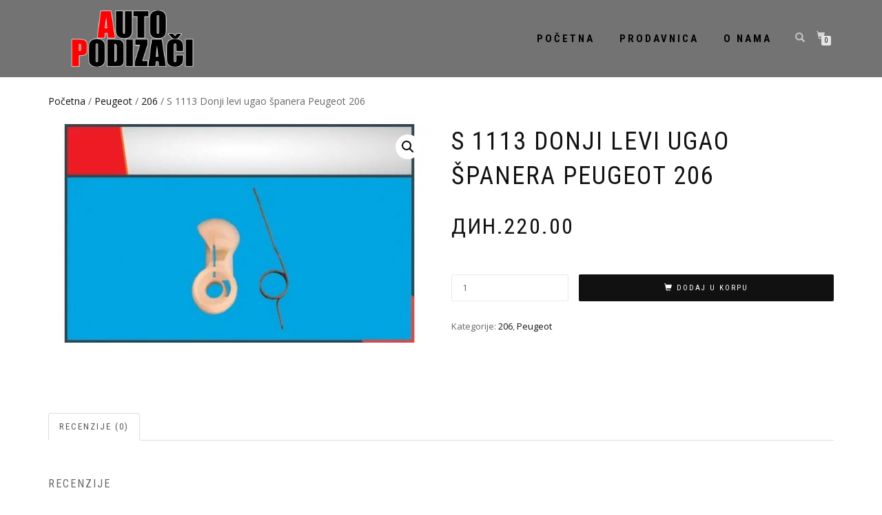

--- FILE ---
content_type: text/html; charset=UTF-8
request_url: https://autoservis-as.com/index.php/product/s1113-donji-ugao-spanera-levi-peugeot-206/
body_size: 14667
content:
<!DOCTYPE html>
<html lang="sr-RS">
<head>
<meta charset="UTF-8">
<meta name="viewport" content="width=device-width, initial-scale=1, maximum-scale=1">
<link rel="profile" href="http://gmpg.org/xfn/11">

<title>S 1113 Donji levi ugao španera Peugeot 206 &#8211; PODIZACI STAKLA</title>
<meta name='robots' content='max-image-preview:large' />
<link rel="alternate" type="application/rss+xml" title="PODIZACI STAKLA &raquo; dovod" href="https://autoservis-as.com/index.php/feed/" />
<link rel="alternate" type="application/rss+xml" title="PODIZACI STAKLA &raquo; dovod komentara" href="https://autoservis-as.com/index.php/comments/feed/" />
<link rel="alternate" type="application/rss+xml" title="PODIZACI STAKLA &raquo; dovod komentara na S 1113 Donji levi ugao španera Peugeot 206" href="https://autoservis-as.com/index.php/product/s1113-donji-ugao-spanera-levi-peugeot-206/feed/" />
<script type="text/javascript">
/* <![CDATA[ */
window._wpemojiSettings = {"baseUrl":"https:\/\/s.w.org\/images\/core\/emoji\/14.0.0\/72x72\/","ext":".png","svgUrl":"https:\/\/s.w.org\/images\/core\/emoji\/14.0.0\/svg\/","svgExt":".svg","source":{"concatemoji":"https:\/\/autoservis-as.com\/wp-includes\/js\/wp-emoji-release.min.js?ver=6.4.7"}};
/*! This file is auto-generated */
!function(i,n){var o,s,e;function c(e){try{var t={supportTests:e,timestamp:(new Date).valueOf()};sessionStorage.setItem(o,JSON.stringify(t))}catch(e){}}function p(e,t,n){e.clearRect(0,0,e.canvas.width,e.canvas.height),e.fillText(t,0,0);var t=new Uint32Array(e.getImageData(0,0,e.canvas.width,e.canvas.height).data),r=(e.clearRect(0,0,e.canvas.width,e.canvas.height),e.fillText(n,0,0),new Uint32Array(e.getImageData(0,0,e.canvas.width,e.canvas.height).data));return t.every(function(e,t){return e===r[t]})}function u(e,t,n){switch(t){case"flag":return n(e,"\ud83c\udff3\ufe0f\u200d\u26a7\ufe0f","\ud83c\udff3\ufe0f\u200b\u26a7\ufe0f")?!1:!n(e,"\ud83c\uddfa\ud83c\uddf3","\ud83c\uddfa\u200b\ud83c\uddf3")&&!n(e,"\ud83c\udff4\udb40\udc67\udb40\udc62\udb40\udc65\udb40\udc6e\udb40\udc67\udb40\udc7f","\ud83c\udff4\u200b\udb40\udc67\u200b\udb40\udc62\u200b\udb40\udc65\u200b\udb40\udc6e\u200b\udb40\udc67\u200b\udb40\udc7f");case"emoji":return!n(e,"\ud83e\udef1\ud83c\udffb\u200d\ud83e\udef2\ud83c\udfff","\ud83e\udef1\ud83c\udffb\u200b\ud83e\udef2\ud83c\udfff")}return!1}function f(e,t,n){var r="undefined"!=typeof WorkerGlobalScope&&self instanceof WorkerGlobalScope?new OffscreenCanvas(300,150):i.createElement("canvas"),a=r.getContext("2d",{willReadFrequently:!0}),o=(a.textBaseline="top",a.font="600 32px Arial",{});return e.forEach(function(e){o[e]=t(a,e,n)}),o}function t(e){var t=i.createElement("script");t.src=e,t.defer=!0,i.head.appendChild(t)}"undefined"!=typeof Promise&&(o="wpEmojiSettingsSupports",s=["flag","emoji"],n.supports={everything:!0,everythingExceptFlag:!0},e=new Promise(function(e){i.addEventListener("DOMContentLoaded",e,{once:!0})}),new Promise(function(t){var n=function(){try{var e=JSON.parse(sessionStorage.getItem(o));if("object"==typeof e&&"number"==typeof e.timestamp&&(new Date).valueOf()<e.timestamp+604800&&"object"==typeof e.supportTests)return e.supportTests}catch(e){}return null}();if(!n){if("undefined"!=typeof Worker&&"undefined"!=typeof OffscreenCanvas&&"undefined"!=typeof URL&&URL.createObjectURL&&"undefined"!=typeof Blob)try{var e="postMessage("+f.toString()+"("+[JSON.stringify(s),u.toString(),p.toString()].join(",")+"));",r=new Blob([e],{type:"text/javascript"}),a=new Worker(URL.createObjectURL(r),{name:"wpTestEmojiSupports"});return void(a.onmessage=function(e){c(n=e.data),a.terminate(),t(n)})}catch(e){}c(n=f(s,u,p))}t(n)}).then(function(e){for(var t in e)n.supports[t]=e[t],n.supports.everything=n.supports.everything&&n.supports[t],"flag"!==t&&(n.supports.everythingExceptFlag=n.supports.everythingExceptFlag&&n.supports[t]);n.supports.everythingExceptFlag=n.supports.everythingExceptFlag&&!n.supports.flag,n.DOMReady=!1,n.readyCallback=function(){n.DOMReady=!0}}).then(function(){return e}).then(function(){var e;n.supports.everything||(n.readyCallback(),(e=n.source||{}).concatemoji?t(e.concatemoji):e.wpemoji&&e.twemoji&&(t(e.twemoji),t(e.wpemoji)))}))}((window,document),window._wpemojiSettings);
/* ]]> */
</script>
<style id='wp-emoji-styles-inline-css' type='text/css'>

	img.wp-smiley, img.emoji {
		display: inline !important;
		border: none !important;
		box-shadow: none !important;
		height: 1em !important;
		width: 1em !important;
		margin: 0 0.07em !important;
		vertical-align: -0.1em !important;
		background: none !important;
		padding: 0 !important;
	}
</style>
<link rel='stylesheet' id='wp-block-library-css' href='https://autoservis-as.com/wp-includes/css/dist/block-library/style.min.css?ver=6.4.7' type='text/css' media='all' />
<link rel='stylesheet' id='wc-block-style-css' href='https://autoservis-as.com/wp-content/plugins/woocommerce/packages/woocommerce-blocks/build/style.css?ver=2.5.14' type='text/css' media='all' />
<style id='classic-theme-styles-inline-css' type='text/css'>
/*! This file is auto-generated */
.wp-block-button__link{color:#fff;background-color:#32373c;border-radius:9999px;box-shadow:none;text-decoration:none;padding:calc(.667em + 2px) calc(1.333em + 2px);font-size:1.125em}.wp-block-file__button{background:#32373c;color:#fff;text-decoration:none}
</style>
<style id='global-styles-inline-css' type='text/css'>
body{--wp--preset--color--black: #000000;--wp--preset--color--cyan-bluish-gray: #abb8c3;--wp--preset--color--white: #ffffff;--wp--preset--color--pale-pink: #f78da7;--wp--preset--color--vivid-red: #cf2e2e;--wp--preset--color--luminous-vivid-orange: #ff6900;--wp--preset--color--luminous-vivid-amber: #fcb900;--wp--preset--color--light-green-cyan: #7bdcb5;--wp--preset--color--vivid-green-cyan: #00d084;--wp--preset--color--pale-cyan-blue: #8ed1fc;--wp--preset--color--vivid-cyan-blue: #0693e3;--wp--preset--color--vivid-purple: #9b51e0;--wp--preset--gradient--vivid-cyan-blue-to-vivid-purple: linear-gradient(135deg,rgba(6,147,227,1) 0%,rgb(155,81,224) 100%);--wp--preset--gradient--light-green-cyan-to-vivid-green-cyan: linear-gradient(135deg,rgb(122,220,180) 0%,rgb(0,208,130) 100%);--wp--preset--gradient--luminous-vivid-amber-to-luminous-vivid-orange: linear-gradient(135deg,rgba(252,185,0,1) 0%,rgba(255,105,0,1) 100%);--wp--preset--gradient--luminous-vivid-orange-to-vivid-red: linear-gradient(135deg,rgba(255,105,0,1) 0%,rgb(207,46,46) 100%);--wp--preset--gradient--very-light-gray-to-cyan-bluish-gray: linear-gradient(135deg,rgb(238,238,238) 0%,rgb(169,184,195) 100%);--wp--preset--gradient--cool-to-warm-spectrum: linear-gradient(135deg,rgb(74,234,220) 0%,rgb(151,120,209) 20%,rgb(207,42,186) 40%,rgb(238,44,130) 60%,rgb(251,105,98) 80%,rgb(254,248,76) 100%);--wp--preset--gradient--blush-light-purple: linear-gradient(135deg,rgb(255,206,236) 0%,rgb(152,150,240) 100%);--wp--preset--gradient--blush-bordeaux: linear-gradient(135deg,rgb(254,205,165) 0%,rgb(254,45,45) 50%,rgb(107,0,62) 100%);--wp--preset--gradient--luminous-dusk: linear-gradient(135deg,rgb(255,203,112) 0%,rgb(199,81,192) 50%,rgb(65,88,208) 100%);--wp--preset--gradient--pale-ocean: linear-gradient(135deg,rgb(255,245,203) 0%,rgb(182,227,212) 50%,rgb(51,167,181) 100%);--wp--preset--gradient--electric-grass: linear-gradient(135deg,rgb(202,248,128) 0%,rgb(113,206,126) 100%);--wp--preset--gradient--midnight: linear-gradient(135deg,rgb(2,3,129) 0%,rgb(40,116,252) 100%);--wp--preset--font-size--small: 13px;--wp--preset--font-size--medium: 20px;--wp--preset--font-size--large: 36px;--wp--preset--font-size--x-large: 42px;--wp--preset--spacing--20: 0.44rem;--wp--preset--spacing--30: 0.67rem;--wp--preset--spacing--40: 1rem;--wp--preset--spacing--50: 1.5rem;--wp--preset--spacing--60: 2.25rem;--wp--preset--spacing--70: 3.38rem;--wp--preset--spacing--80: 5.06rem;--wp--preset--shadow--natural: 6px 6px 9px rgba(0, 0, 0, 0.2);--wp--preset--shadow--deep: 12px 12px 50px rgba(0, 0, 0, 0.4);--wp--preset--shadow--sharp: 6px 6px 0px rgba(0, 0, 0, 0.2);--wp--preset--shadow--outlined: 6px 6px 0px -3px rgba(255, 255, 255, 1), 6px 6px rgba(0, 0, 0, 1);--wp--preset--shadow--crisp: 6px 6px 0px rgba(0, 0, 0, 1);}:where(.is-layout-flex){gap: 0.5em;}:where(.is-layout-grid){gap: 0.5em;}body .is-layout-flow > .alignleft{float: left;margin-inline-start: 0;margin-inline-end: 2em;}body .is-layout-flow > .alignright{float: right;margin-inline-start: 2em;margin-inline-end: 0;}body .is-layout-flow > .aligncenter{margin-left: auto !important;margin-right: auto !important;}body .is-layout-constrained > .alignleft{float: left;margin-inline-start: 0;margin-inline-end: 2em;}body .is-layout-constrained > .alignright{float: right;margin-inline-start: 2em;margin-inline-end: 0;}body .is-layout-constrained > .aligncenter{margin-left: auto !important;margin-right: auto !important;}body .is-layout-constrained > :where(:not(.alignleft):not(.alignright):not(.alignfull)){max-width: var(--wp--style--global--content-size);margin-left: auto !important;margin-right: auto !important;}body .is-layout-constrained > .alignwide{max-width: var(--wp--style--global--wide-size);}body .is-layout-flex{display: flex;}body .is-layout-flex{flex-wrap: wrap;align-items: center;}body .is-layout-flex > *{margin: 0;}body .is-layout-grid{display: grid;}body .is-layout-grid > *{margin: 0;}:where(.wp-block-columns.is-layout-flex){gap: 2em;}:where(.wp-block-columns.is-layout-grid){gap: 2em;}:where(.wp-block-post-template.is-layout-flex){gap: 1.25em;}:where(.wp-block-post-template.is-layout-grid){gap: 1.25em;}.has-black-color{color: var(--wp--preset--color--black) !important;}.has-cyan-bluish-gray-color{color: var(--wp--preset--color--cyan-bluish-gray) !important;}.has-white-color{color: var(--wp--preset--color--white) !important;}.has-pale-pink-color{color: var(--wp--preset--color--pale-pink) !important;}.has-vivid-red-color{color: var(--wp--preset--color--vivid-red) !important;}.has-luminous-vivid-orange-color{color: var(--wp--preset--color--luminous-vivid-orange) !important;}.has-luminous-vivid-amber-color{color: var(--wp--preset--color--luminous-vivid-amber) !important;}.has-light-green-cyan-color{color: var(--wp--preset--color--light-green-cyan) !important;}.has-vivid-green-cyan-color{color: var(--wp--preset--color--vivid-green-cyan) !important;}.has-pale-cyan-blue-color{color: var(--wp--preset--color--pale-cyan-blue) !important;}.has-vivid-cyan-blue-color{color: var(--wp--preset--color--vivid-cyan-blue) !important;}.has-vivid-purple-color{color: var(--wp--preset--color--vivid-purple) !important;}.has-black-background-color{background-color: var(--wp--preset--color--black) !important;}.has-cyan-bluish-gray-background-color{background-color: var(--wp--preset--color--cyan-bluish-gray) !important;}.has-white-background-color{background-color: var(--wp--preset--color--white) !important;}.has-pale-pink-background-color{background-color: var(--wp--preset--color--pale-pink) !important;}.has-vivid-red-background-color{background-color: var(--wp--preset--color--vivid-red) !important;}.has-luminous-vivid-orange-background-color{background-color: var(--wp--preset--color--luminous-vivid-orange) !important;}.has-luminous-vivid-amber-background-color{background-color: var(--wp--preset--color--luminous-vivid-amber) !important;}.has-light-green-cyan-background-color{background-color: var(--wp--preset--color--light-green-cyan) !important;}.has-vivid-green-cyan-background-color{background-color: var(--wp--preset--color--vivid-green-cyan) !important;}.has-pale-cyan-blue-background-color{background-color: var(--wp--preset--color--pale-cyan-blue) !important;}.has-vivid-cyan-blue-background-color{background-color: var(--wp--preset--color--vivid-cyan-blue) !important;}.has-vivid-purple-background-color{background-color: var(--wp--preset--color--vivid-purple) !important;}.has-black-border-color{border-color: var(--wp--preset--color--black) !important;}.has-cyan-bluish-gray-border-color{border-color: var(--wp--preset--color--cyan-bluish-gray) !important;}.has-white-border-color{border-color: var(--wp--preset--color--white) !important;}.has-pale-pink-border-color{border-color: var(--wp--preset--color--pale-pink) !important;}.has-vivid-red-border-color{border-color: var(--wp--preset--color--vivid-red) !important;}.has-luminous-vivid-orange-border-color{border-color: var(--wp--preset--color--luminous-vivid-orange) !important;}.has-luminous-vivid-amber-border-color{border-color: var(--wp--preset--color--luminous-vivid-amber) !important;}.has-light-green-cyan-border-color{border-color: var(--wp--preset--color--light-green-cyan) !important;}.has-vivid-green-cyan-border-color{border-color: var(--wp--preset--color--vivid-green-cyan) !important;}.has-pale-cyan-blue-border-color{border-color: var(--wp--preset--color--pale-cyan-blue) !important;}.has-vivid-cyan-blue-border-color{border-color: var(--wp--preset--color--vivid-cyan-blue) !important;}.has-vivid-purple-border-color{border-color: var(--wp--preset--color--vivid-purple) !important;}.has-vivid-cyan-blue-to-vivid-purple-gradient-background{background: var(--wp--preset--gradient--vivid-cyan-blue-to-vivid-purple) !important;}.has-light-green-cyan-to-vivid-green-cyan-gradient-background{background: var(--wp--preset--gradient--light-green-cyan-to-vivid-green-cyan) !important;}.has-luminous-vivid-amber-to-luminous-vivid-orange-gradient-background{background: var(--wp--preset--gradient--luminous-vivid-amber-to-luminous-vivid-orange) !important;}.has-luminous-vivid-orange-to-vivid-red-gradient-background{background: var(--wp--preset--gradient--luminous-vivid-orange-to-vivid-red) !important;}.has-very-light-gray-to-cyan-bluish-gray-gradient-background{background: var(--wp--preset--gradient--very-light-gray-to-cyan-bluish-gray) !important;}.has-cool-to-warm-spectrum-gradient-background{background: var(--wp--preset--gradient--cool-to-warm-spectrum) !important;}.has-blush-light-purple-gradient-background{background: var(--wp--preset--gradient--blush-light-purple) !important;}.has-blush-bordeaux-gradient-background{background: var(--wp--preset--gradient--blush-bordeaux) !important;}.has-luminous-dusk-gradient-background{background: var(--wp--preset--gradient--luminous-dusk) !important;}.has-pale-ocean-gradient-background{background: var(--wp--preset--gradient--pale-ocean) !important;}.has-electric-grass-gradient-background{background: var(--wp--preset--gradient--electric-grass) !important;}.has-midnight-gradient-background{background: var(--wp--preset--gradient--midnight) !important;}.has-small-font-size{font-size: var(--wp--preset--font-size--small) !important;}.has-medium-font-size{font-size: var(--wp--preset--font-size--medium) !important;}.has-large-font-size{font-size: var(--wp--preset--font-size--large) !important;}.has-x-large-font-size{font-size: var(--wp--preset--font-size--x-large) !important;}
.wp-block-navigation a:where(:not(.wp-element-button)){color: inherit;}
:where(.wp-block-post-template.is-layout-flex){gap: 1.25em;}:where(.wp-block-post-template.is-layout-grid){gap: 1.25em;}
:where(.wp-block-columns.is-layout-flex){gap: 2em;}:where(.wp-block-columns.is-layout-grid){gap: 2em;}
.wp-block-pullquote{font-size: 1.5em;line-height: 1.6;}
</style>
<link rel='stylesheet' id='photoswipe-css' href='https://autoservis-as.com/wp-content/plugins/woocommerce/assets/css/photoswipe/photoswipe.min.css?ver=3.9.5' type='text/css' media='all' />
<link rel='stylesheet' id='photoswipe-default-skin-css' href='https://autoservis-as.com/wp-content/plugins/woocommerce/assets/css/photoswipe/default-skin/default-skin.min.css?ver=3.9.5' type='text/css' media='all' />
<style id='woocommerce-inline-inline-css' type='text/css'>
.woocommerce form .form-row .required { visibility: visible; }
</style>
<link rel='stylesheet' id='bootstrap-css' href='https://autoservis-as.com/wp-content/themes/shop-isle/assets/bootstrap/css/bootstrap.min.css?ver=20120208' type='text/css' media='all' />
<link rel='stylesheet' id='magnific-popup-css' href='https://autoservis-as.com/wp-content/themes/shop-isle/assets/css/vendor/magnific-popup.min.css?ver=20120208' type='text/css' media='all' />
<link rel='stylesheet' id='flexslider-css' href='https://autoservis-as.com/wp-content/themes/shop-isle/assets/css/vendor/flexslider.min.css?ver=20120208' type='text/css' media='all' />
<link rel='stylesheet' id='owl-carousel-css' href='https://autoservis-as.com/wp-content/themes/shop-isle/assets/css/vendor/owl.carousel.min.css?ver=2.1.7' type='text/css' media='all' />
<link rel='stylesheet' id='shop-isle-animate-css' href='https://autoservis-as.com/wp-content/themes/shop-isle/assets/css/vendor/animate.min.css?ver=20120208' type='text/css' media='all' />
<link rel='stylesheet' id='shop-isle-main-style-css' href='https://autoservis-as.com/wp-content/themes/shop-isle/assets/css/style.css?ver=1.1.52' type='text/css' media='all' />
<link rel='stylesheet' id='shop-isle-style-css' href='https://autoservis-as.com/wp-content/themes/shop-isle/style.css?ver=1.1.52' type='text/css' media='all' />
<link rel='stylesheet' id='shop-isle-woocommerce-style1-css' href='https://autoservis-as.com/wp-content/themes/shop-isle/inc/woocommerce/css/woocommerce.css?ver=11' type='text/css' media='all' />
<script type="text/javascript" src="https://autoservis-as.com/wp-includes/js/jquery/jquery.min.js?ver=3.7.1" id="jquery-core-js"></script>
<script type="text/javascript" src="https://autoservis-as.com/wp-includes/js/jquery/jquery-migrate.min.js?ver=3.4.1" id="jquery-migrate-js"></script>
<link rel="https://api.w.org/" href="https://autoservis-as.com/index.php/wp-json/" /><link rel="alternate" type="application/json" href="https://autoservis-as.com/index.php/wp-json/wp/v2/product/2779" /><link rel="EditURI" type="application/rsd+xml" title="RSD" href="https://autoservis-as.com/xmlrpc.php?rsd" />
<meta name="generator" content="WordPress 6.4.7" />
<meta name="generator" content="WooCommerce 3.9.5" />
<link rel="canonical" href="https://autoservis-as.com/index.php/product/s1113-donji-ugao-spanera-levi-peugeot-206/" />
<link rel='shortlink' href='https://autoservis-as.com/?p=2779' />
<link rel="alternate" type="application/json+oembed" href="https://autoservis-as.com/index.php/wp-json/oembed/1.0/embed?url=https%3A%2F%2Fautoservis-as.com%2Findex.php%2Fproduct%2Fs1113-donji-ugao-spanera-levi-peugeot-206%2F" />
<link rel="alternate" type="text/xml+oembed" href="https://autoservis-as.com/index.php/wp-json/oembed/1.0/embed?url=https%3A%2F%2Fautoservis-as.com%2Findex.php%2Fproduct%2Fs1113-donji-ugao-spanera-levi-peugeot-206%2F&#038;format=xml" />
<!-- Enter your scripts here --><style id="shop_isle_customizr_pallete" type="text/css">.shop_isle_footer_sidebar, .woocommerce-Tabs-panel { background-color: #ffffff; }.module.module-video { padding: 130px 0px; }.shop_isle_header_title h1 a, .shop_isle_header_title h2 a { color: #000000; }</style>	<noscript><style>.woocommerce-product-gallery{ opacity: 1 !important; }</style></noscript>
	<style type="text/css">.recentcomments a{display:inline !important;padding:0 !important;margin:0 !important;}</style><style type="text/css" id="custom-background-css">
body.custom-background { background-color: #ffffff; }
</style>
			<style type="text/css" id="wp-custom-css">
			.shop-isle-poweredby-box{
	display:none;
}
.bg-dark {
background-color:rgb(100,100,100)!important;
}
.navbar-custom {
background-color: rgba(100,100,100, 0.9)!important;
}
.module-title{
	font-weight:800;
}
.navbar-custom .nav li > a{
	font-weight: 900;
	color:black;
	font-size: 15px;
	
}
.hs-title-size-4{
	font-weight: 900;
}
.navbar-custom .nav li > a:hoover{
	
	color: darkgray;
	
}
.widget input[type=submit], .widget button[type=submit]{
	background: rgba(256, 10, 10, 1);
}
.btn.btn-b{
	background-color: rgba(256, 10, 10, 1)
}
.owl-dot.active{
	background-color: rgba(256, 10, 10, 1)
}
.page .navbar-custom {
background-color: rgba(100,100,100, 0.98)!important;
}
.crvena{
	color: red;
	background-color:red;
}
		</style>
		</head>
<body class="product-template-default single single-product postid-2779 custom-background wp-custom-logo theme-shop-isle woocommerce woocommerce-page woocommerce-no-js woocommerce-active">

	
	<!-- Preloader -->
	
	<header class="header ">
			<!-- Navigation start -->
		<nav class="navbar navbar-custom navbar-fixed-top " role="navigation">

		<div class="container">
		<div class="header-container">

		<div class="navbar-header">
		<div class="shop_isle_header_title"><div class="shop-isle-header-title-inner"><a href="https://autoservis-as.com/" class="custom-logo-link" rel="home"><img width="1080" height="430" src="https://autoservis-as.com/wp-content/uploads/2021/02/cropped-Auto-sajle-1.png" class="custom-logo" alt="PODIZACI STAKLA" decoding="async" fetchpriority="high" srcset="https://autoservis-as.com/wp-content/uploads/2021/02/cropped-Auto-sajle-1.png 1080w, https://autoservis-as.com/wp-content/uploads/2021/02/cropped-Auto-sajle-1-300x119.png 300w, https://autoservis-as.com/wp-content/uploads/2021/02/cropped-Auto-sajle-1-1024x408.png 1024w, https://autoservis-as.com/wp-content/uploads/2021/02/cropped-Auto-sajle-1-768x306.png 768w, https://autoservis-as.com/wp-content/uploads/2021/02/cropped-Auto-sajle-1-555x221.png 555w" sizes="(max-width: 1080px) 100vw, 1080px" /></a></div></div>
						<div type="button" class="navbar-toggle" data-toggle="collapse" data-target="#custom-collapse">
							<span class="sr-only">Toggle navigation</span>
							<span class="icon-bar"></span>
							<span class="icon-bar"></span>
							<span class="icon-bar"></span>
						</div>
					</div>

					<div class="header-menu-wrap">
						<div class="collapse navbar-collapse" id="custom-collapse">

							<ul id="menu-primary-menu" class="nav navbar-nav navbar-right"><li id="menu-item-10" class="menu-item menu-item-type-post_type menu-item-object-page menu-item-home menu-item-10"><a href="https://autoservis-as.com/">Početna</a></li>
<li id="menu-item-25" class="menu-item menu-item-type-post_type menu-item-object-page current_page_parent menu-item-25"><a href="https://autoservis-as.com/index.php/shop/">Prodavnica</a></li>
<li id="menu-item-77" class="menu-item menu-item-type-post_type menu-item-object-page menu-item-77"><a href="https://autoservis-as.com/index.php/o-nama/">O nama</a></li>
</ul>
						</div>
					</div>

											<div class="navbar-cart">

							<div class="header-search">
								<div class="glyphicon glyphicon-search header-search-button"></div>
								<div class="header-search-input">
									<form role="search" method="get" class="woocommerce-product-search" action="https://autoservis-as.com/">
										<input type="search" class="search-field" placeholder="Search Products&hellip;" value="" name="s" title="Search for:" />
										<input type="submit" value="Search" />
										<input type="hidden" name="post_type" value="product" />
									</form>
								</div>
							</div>

															<div class="navbar-cart-inner">
									<a href="https://autoservis-as.com/index.php/basket/" title="View your shopping cart" class="cart-contents">
										<span class="icon-basket"></span>
										<span class="cart-item-number">0</span>
									</a>
																	</div>
							
						</div>
					
				</div>
			</div>

		</nav>
		<!-- Navigation end -->
		
	
	</header>

	<div class="main">
		
			<section class="module module-super-small">
			<div class="container product-main-content"><div class="woocommerce-notices-wrapper"></div><nav class="woocommerce-breadcrumb"><a href="https://autoservis-as.com">Početna</a>&nbsp;&#47;&nbsp;<a href="https://autoservis-as.com/index.php/product-category/peugeot/">Peugeot</a>&nbsp;&#47;&nbsp;<a href="https://autoservis-as.com/index.php/product-category/peugeot/206/">206</a>&nbsp;&#47;&nbsp;S 1113 Donji levi ugao španera Peugeot 206</nav><div id="product-2779" class="product type-product post-2779 status-publish first instock product_cat-101 product_cat-peugeot has-post-thumbnail shipping-taxable purchasable product-type-simple">

	<div class="woocommerce-product-gallery woocommerce-product-gallery--with-images woocommerce-product-gallery--columns-6 images" data-columns="6" style="opacity: 0; transition: opacity .25s ease-in-out;">
	<figure class="woocommerce-product-gallery__wrapper">
		<div data-thumb="https://autoservis-as.com/wp-content/uploads/2019/03/S1113-700x400-1-160x160.jpg" data-thumb-alt="" class="woocommerce-product-gallery__image"><a href="https://autoservis-as.com/wp-content/uploads/2019/03/S1113-700x400-1.jpg"><img width="555" height="317" src="https://autoservis-as.com/wp-content/uploads/2019/03/S1113-700x400-1-555x317.jpg" class="wp-post-image" alt="" title="S1113-700x400" data-caption="" data-src="https://autoservis-as.com/wp-content/uploads/2019/03/S1113-700x400-1.jpg" data-large_image="https://autoservis-as.com/wp-content/uploads/2019/03/S1113-700x400-1.jpg" data-large_image_width="700" data-large_image_height="400" decoding="async" srcset="https://autoservis-as.com/wp-content/uploads/2019/03/S1113-700x400-1-555x317.jpg 555w, https://autoservis-as.com/wp-content/uploads/2019/03/S1113-700x400-1-300x171.jpg 300w, https://autoservis-as.com/wp-content/uploads/2019/03/S1113-700x400-1.jpg 700w" sizes="(max-width: 555px) 100vw, 555px" /></a></div>	</figure>
</div>

	<div class="summary entry-summary">
		<h1 class="product_title entry-title">S 1113 Donji levi ugao španera Peugeot 206</h1><p class="price"><span class="woocommerce-Price-amount amount"><span class="woocommerce-Price-currencySymbol">&#x434;&#x438;&#x43d;.</span>220.00</span></p>

	
	<form class="cart" action="https://autoservis-as.com/index.php/product/s1113-donji-ugao-spanera-levi-peugeot-206/" method="post" enctype='multipart/form-data'>
		
			<div class="quantity">
				<label class="screen-reader-text" for="quantity_6950815753ffb">S 1113 Donji levi ugao španera Peugeot 206 količina</label>
		<input
			type="number"
			id="quantity_6950815753ffb"
			class="input-text qty text"
			step="1"
			min="1"
			max=""
			name="quantity"
			value="1"
			title="Količina"
			size="4"
			inputmode="numeric" />
			</div>
	
		<button type="submit" name="add-to-cart" value="2779" class="single_add_to_cart_button button alt">Dodaj u korpu</button>

			</form>

	
<div class="product_meta">

	
	
	<span class="posted_in">Kategorije: <a href="https://autoservis-as.com/index.php/product-category/peugeot/206/" rel="tag">206</a>, <a href="https://autoservis-as.com/index.php/product-category/peugeot/" rel="tag">Peugeot</a></span>
	
	
</div>
	</div>

	
	<div class="woocommerce-tabs wc-tabs-wrapper">
		<ul class="tabs wc-tabs" role="tablist">
							<li class="reviews_tab" id="tab-title-reviews" role="tab" aria-controls="tab-reviews">
					<a href="#tab-reviews">
						Recenzije (0)					</a>
				</li>
					</ul>
					<div class="woocommerce-Tabs-panel woocommerce-Tabs-panel--reviews panel entry-content wc-tab" id="tab-reviews" role="tabpanel" aria-labelledby="tab-title-reviews">
				<div id="reviews" class="woocommerce-Reviews">
	<div id="comments">
		<h2 class="woocommerce-Reviews-title">
			Recenzije		</h2>

					<p class="woocommerce-noreviews">Još nema komentara.</p>
			</div>

			<div id="review_form_wrapper">
			<div id="review_form">
					<div id="respond" class="comment-respond">
		<span id="reply-title" class="comment-reply-title">Budite prvi koji će napisati recenziju &ldquo;S 1113 Donji levi ugao španera Peugeot 206&rdquo; <small><a rel="nofollow" id="cancel-comment-reply-link" href="/index.php/product/s1113-donji-ugao-spanera-levi-peugeot-206/#respond" style="display:none;">Odustani od odgovora</a></small></span><form action="https://autoservis-as.com/wp-comments-post.php" method="post" id="commentform" class="comment-form" novalidate><p class="comment-notes"><span id="email-notes">Vaša adresa e-pošte neće biti objavljena.</span> <span class="required-field-message">Neophodna polja su označena <span class="required">*</span></span></p><div class="comment-form-rating"><label for="rating">Vaša ocena</label><select name="rating" id="rating" required>
						<option value="">Oceni&hellip;</option>
						<option value="5">Odlično</option>
						<option value="4">Dobro</option>
						<option value="3">Prosečno</option>
						<option value="2">Nije loše</option>
						<option value="1">Veoma loše</option>
					</select></div><p class="comment-form-comment"><label for="comment">Vaša recenzija&nbsp;<span class="required">*</span></label><textarea id="comment" name="comment" cols="45" rows="8" required></textarea></p><p class="comment-form-author"><label for="author">Ime&nbsp;<span class="required">*</span></label><input id="author" name="author" type="text" value="" size="30" required /></p>
<p class="comment-form-email"><label for="email">E-pošta&nbsp;<span class="required">*</span></label><input id="email" name="email" type="email" value="" size="30" required /></p>
<p class="comment-form-cookies-consent"><input id="wp-comment-cookies-consent" name="wp-comment-cookies-consent" type="checkbox" value="yes" /> <label for="wp-comment-cookies-consent">Sačuvaj moje ime, e-poštu i veb mesto u ovom pregledaču veba za sledeći put kada komentarišem.</label></p>
<p class="form-submit"><input name="submit" type="submit" id="submit" class="submit" value="Pošalji" /> <input type='hidden' name='comment_post_ID' value='2779' id='comment_post_ID' />
<input type='hidden' name='comment_parent' id='comment_parent' value='0' />
</p></form>	</div><!-- #respond -->
				</div>
		</div>
	
	<div class="clear"></div>
</div>
			</div>
		
			</div>

</div></div><div class="container"></div><hr class="divider-w"><div class="container">
	<section class="related products">

					<h2>Povezani proizvodi</h2>
				
		<ul class="products columns-4">

			
					<li class="product type-product post-2767 status-publish first instock product_cat-101 product_cat-peugeot has-post-thumbnail shipping-taxable purchasable product-type-simple">
	<a href="https://autoservis-as.com/index.php/product/s0294-klizac-podizaca-levi-peugeot-206-coupe/" class="woocommerce-LoopProduct-link woocommerce-loop-product__link"><img width="262" height="157" src="https://autoservis-as.com/wp-content/uploads/2019/03/S0294-700x400-1-262x157.jpg" class="attachment-shop_catalog size-shop_catalog wp-post-image" alt="" title="S0294-700x400" decoding="async" /><h2 class="woocommerce-loop-product__title">S 0294 Klizač levog podizača Peugeot 206 Coupe</h2>
	<span class="price"><span class="woocommerce-Price-amount amount"><span class="woocommerce-Price-currencySymbol">&#x434;&#x438;&#x43d;.</span>220.00</span></span>
</a><a href="?add-to-cart=2767" data-quantity="1" class="button product_type_simple add_to_cart_button ajax_add_to_cart" data-product_id="2767" data-product_sku="" aria-label="Dodajte &ldquo;S 0294 Klizač levog podizača Peugeot 206 Coupe&rdquo; u korpu" rel="nofollow">Dodaj u korpu</a></li>

			
					<li class="product type-product post-2787 status-publish instock product_cat-102 product_cat-peugeot has-post-thumbnail shipping-taxable purchasable product-type-simple">
	<a href="https://autoservis-as.com/index.php/product/s3650-klizac-podizaca-zadnji-levi-peugeot-207/" class="woocommerce-LoopProduct-link woocommerce-loop-product__link"><img width="262" height="157" src="https://autoservis-as.com/wp-content/uploads/2019/03/S3650-700x400-262x157.jpg" class="attachment-shop_catalog size-shop_catalog wp-post-image" alt="" title="S3650-700x400" decoding="async" /><h2 class="woocommerce-loop-product__title">S 3650 Klizač zadnjeg levog podizača Peugeot 207</h2>
	<span class="price"><span class="woocommerce-Price-amount amount"><span class="woocommerce-Price-currencySymbol">&#x434;&#x438;&#x43d;.</span>350.00</span></span>
</a><a href="?add-to-cart=2787" data-quantity="1" class="button product_type_simple add_to_cart_button ajax_add_to_cart" data-product_id="2787" data-product_sku="" aria-label="Dodajte &ldquo;S 3650 Klizač zadnjeg levog podizača Peugeot 207&rdquo; u korpu" rel="nofollow">Dodaj u korpu</a></li>

			
					<li class="product type-product post-2755 status-publish instock product_cat-101 product_cat-peugeot has-post-thumbnail shipping-taxable purchasable product-type-simple">
	<a href="https://autoservis-as.com/index.php/product/s1005-zupcanik-podizaca-desni-peugeot-206/" class="woocommerce-LoopProduct-link woocommerce-loop-product__link"><img width="262" height="157" src="https://autoservis-as.com/wp-content/uploads/2019/03/S1005-700x400-5-262x157.jpg" class="attachment-shop_catalog size-shop_catalog wp-post-image" alt="" title="S1005-700x400" decoding="async" loading="lazy" /><h2 class="woocommerce-loop-product__title">S 1005 Zupčanik desnog podizača Peugeot 206</h2>
	<span class="price"><span class="woocommerce-Price-amount amount"><span class="woocommerce-Price-currencySymbol">&#x434;&#x438;&#x43d;.</span>220.00</span></span>
</a><a href="?add-to-cart=2755" data-quantity="1" class="button product_type_simple add_to_cart_button ajax_add_to_cart" data-product_id="2755" data-product_sku="" aria-label="Dodajte &ldquo;S 1005 Zupčanik desnog podizača Peugeot 206&rdquo; u korpu" rel="nofollow">Dodaj u korpu</a></li>

			
					<li class="product type-product post-2781 status-publish last instock product_cat-101 product_cat-peugeot has-post-thumbnail shipping-taxable purchasable product-type-simple">
	<a href="https://autoservis-as.com/index.php/product/s1114-donji-ugao-spanera-desni-peugeot-206/" class="woocommerce-LoopProduct-link woocommerce-loop-product__link"><img width="262" height="157" src="https://autoservis-as.com/wp-content/uploads/2019/03/S1114-700x400-1-262x157.jpg" class="attachment-shop_catalog size-shop_catalog wp-post-image" alt="" title="S1114-700x400" decoding="async" loading="lazy" /><h2 class="woocommerce-loop-product__title">S 1114 Donji desni ugao španera Peugeot 206</h2>
	<span class="price"><span class="woocommerce-Price-amount amount"><span class="woocommerce-Price-currencySymbol">&#x434;&#x438;&#x43d;.</span>220.00</span></span>
</a><a href="?add-to-cart=2781" data-quantity="1" class="button product_type_simple add_to_cart_button ajax_add_to_cart" data-product_id="2781" data-product_sku="" aria-label="Dodajte &ldquo;S 1114 Donji desni ugao španera Peugeot 206&rdquo; u korpu" rel="nofollow">Dodaj u korpu</a></li>

			
		</ul>

	</section>
	</div>

			</div><!-- .container -->
		</section><!-- .module-small -->
			<hr class="divider-w"><section class="module module-small-bottom aya"><div class="container"><div class="row"><div class="col-sm-6 col-sm-offset-3"><h2 class="module-title font-alt">Najprodavaniji artikli</h2></div></div><!-- .row --><div class="row"><div class="owl-carousel text-center" data-items="115" data-pagination="true" data-navigation="false" data-rtl="false" ><div class="owl-item"><div class="col-sm-12"><div class="ex-product"><a href="https://autoservis-as.com/index.php/product/m-1743-plastika-sibera-bmw-e46/"><img width="262" height="157" src="https://autoservis-as.com/wp-content/uploads/2023/12/M1743-262x157.jpg" class="attachment-woocommerce_thumbnail size-woocommerce_thumbnail" alt="" decoding="async" loading="lazy" /></a><h4 class="shop-item-title font-alt"><a href="https://autoservis-as.com/index.php/product/m-1743-plastika-sibera-bmw-e46/">M 1743 Plastika sibera bmw e46</a></h4><span class="woocommerce-Price-amount amount"><span class="woocommerce-Price-currencySymbol">&#x434;&#x438;&#x43d;.</span>500.00</span></div></div></div><div class="owl-item"><div class="col-sm-12"><div class="ex-product"><a href="https://autoservis-as.com/index.php/product/m1742-set-za-zadnju-zavesu/"><img width="262" height="157" src="https://autoservis-as.com/wp-content/uploads/2023/12/M1742-262x157.jpg" class="attachment-woocommerce_thumbnail size-woocommerce_thumbnail" alt="" decoding="async" loading="lazy" /></a><h4 class="shop-item-title font-alt"><a href="https://autoservis-as.com/index.php/product/m1742-set-za-zadnju-zavesu/">M1742 Set za zadnju zavesu</a></h4><span class="woocommerce-Price-amount amount"><span class="woocommerce-Price-currencySymbol">&#x434;&#x438;&#x43d;.</span>550.00</span></div></div></div><div class="owl-item"><div class="col-sm-12"><div class="ex-product"><a href="https://autoservis-as.com/index.php/product/m-1752-klizac-podizaca-stakla-prednji-desni-bmw-f10-525/"><img width="262" height="157" src="https://autoservis-as.com/wp-content/uploads/2023/11/M1752-262x157.jpg" class="attachment-woocommerce_thumbnail size-woocommerce_thumbnail" alt="" decoding="async" loading="lazy" /></a><h4 class="shop-item-title font-alt"><a href="https://autoservis-as.com/index.php/product/m-1752-klizac-podizaca-stakla-prednji-desni-bmw-f10-525/">M 1752 Klizac podizaca stakla prednji desni Bmw F10-5,25</a></h4><span class="woocommerce-Price-amount amount"><span class="woocommerce-Price-currencySymbol">&#x434;&#x438;&#x43d;.</span>500.00</span></div></div></div><div class="owl-item"><div class="col-sm-12"><div class="ex-product"><a href="https://autoservis-as.com/index.php/product/m-1751-klizac-podizaca-stakla-prednji-levi-bmw-f10-525/"><img width="262" height="157" src="https://autoservis-as.com/wp-content/uploads/2023/11/M1751-262x157.jpg" class="attachment-woocommerce_thumbnail size-woocommerce_thumbnail" alt="" decoding="async" loading="lazy" /></a><h4 class="shop-item-title font-alt"><a href="https://autoservis-as.com/index.php/product/m-1751-klizac-podizaca-stakla-prednji-levi-bmw-f10-525/">M 1751 Klizac podizaca stakla prednji levi Bmw F10-5,25</a></h4><span class="woocommerce-Price-amount amount"><span class="woocommerce-Price-currencySymbol">&#x434;&#x438;&#x43d;.</span>500.00</span></div></div></div><div class="owl-item"><div class="col-sm-12"><div class="ex-product"><a href="https://autoservis-as.com/index.php/product/a-1144-plastika-za-popravku-sibera-bmw-e46e36/"><img width="262" height="157" src="https://autoservis-as.com/wp-content/uploads/2023/04/20230411_113557-262x157.jpg" class="attachment-woocommerce_thumbnail size-woocommerce_thumbnail" alt="" decoding="async" loading="lazy" /></a><h4 class="shop-item-title font-alt"><a href="https://autoservis-as.com/index.php/product/a-1144-plastika-za-popravku-sibera-bmw-e46e36/">M 1144 Plastika za popravku sibera Bmw E46,E36</a></h4><span class="woocommerce-Price-amount amount"><span class="woocommerce-Price-currencySymbol">&#x434;&#x438;&#x43d;.</span>500.00</span></div></div></div><div class="owl-item"><div class="col-sm-12"><div class="ex-product"><a href="https://autoservis-as.com/index.php/product/md-35011-elektronika-fara-bmw-f30f34f35-oem63117316147/"><img width="262" height="157" src="https://autoservis-as.com/wp-content/uploads/2023/01/20230124_122638-262x157.jpg" class="attachment-woocommerce_thumbnail size-woocommerce_thumbnail" alt="" decoding="async" loading="lazy" /></a><h4 class="shop-item-title font-alt"><a href="https://autoservis-as.com/index.php/product/md-35011-elektronika-fara-bmw-f30f34f35-oem63117316147/">MD 35011 Elektronika fara BMW F30,F34,F35.OEM(63117316147)</a></h4><span class="woocommerce-Price-amount amount"><span class="woocommerce-Price-currencySymbol">&#x434;&#x438;&#x43d;.</span>9,500.00</span></div></div></div><div class="owl-item"><div class="col-sm-12"><div class="ex-product"><a href="https://autoservis-as.com/index.php/product/md-35011-elektronika-farova-bmw-f30f34f35-oem63117316147/"><img width="262" height="157" src="https://autoservis-as.com/wp-content/uploads/2023/01/20230124_122627-262x157.jpg" class="attachment-woocommerce_thumbnail size-woocommerce_thumbnail" alt="" decoding="async" loading="lazy" /></a><h4 class="shop-item-title font-alt"><a href="https://autoservis-as.com/index.php/product/md-35011-elektronika-farova-bmw-f30f34f35-oem63117316147/">MD 35011 Elektronika farova BMW F30,F34,F35.OEM(63117316147)</a></h4><span class="woocommerce-Price-amount amount"><span class="woocommerce-Price-currencySymbol">&#x434;&#x438;&#x43d;.</span>9,500.00</span></div></div></div><div class="owl-item"><div class="col-sm-12"><div class="ex-product"><a href="https://autoservis-as.com/index.php/product/m-1729-podbrava-mehanizma-brave-bmw-x5-desna/"><img width="262" height="157" src="https://autoservis-as.com/wp-content/uploads/2022/01/20210606_143704-262x157.jpg" class="attachment-woocommerce_thumbnail size-woocommerce_thumbnail" alt="" decoding="async" loading="lazy" /></a><h4 class="shop-item-title font-alt"><a href="https://autoservis-as.com/index.php/product/m-1729-podbrava-mehanizma-brave-bmw-x5-desna/">M 1729 Podbrava mehanizma brave Bmw x5 desna</a></h4><span class="woocommerce-Price-amount amount"><span class="woocommerce-Price-currencySymbol">&#x434;&#x438;&#x43d;.</span>1,700.00</span></div></div></div><div class="owl-item"><div class="col-sm-12"><div class="ex-product"><a href="https://autoservis-as.com/index.php/product/m-1728-podbrava-mehanizma-brave-bmw-x5-leva/"><img width="262" height="157" src="https://autoservis-as.com/wp-content/uploads/2022/01/20210606_143752-262x157.jpg" class="attachment-woocommerce_thumbnail size-woocommerce_thumbnail" alt="" decoding="async" loading="lazy" /></a><h4 class="shop-item-title font-alt"><a href="https://autoservis-as.com/index.php/product/m-1728-podbrava-mehanizma-brave-bmw-x5-leva/">M 1728 Podbrava mehanizma brave Bmw x5 leva</a></h4><span class="woocommerce-Price-amount amount"><span class="woocommerce-Price-currencySymbol">&#x434;&#x438;&#x43d;.</span>1,700.00</span></div></div></div><div class="owl-item"><div class="col-sm-12"><div class="ex-product"><a href="https://autoservis-as.com/index.php/product/m-1731-mehanizam-brave-bmw-x5-desni2000-06/"><img width="262" height="157" src="https://autoservis-as.com/wp-content/uploads/2022/01/big-117402729_60b7e2119995c1-268950791622663597394-262x157.jpg" class="attachment-woocommerce_thumbnail size-woocommerce_thumbnail" alt="" decoding="async" loading="lazy" /></a><h4 class="shop-item-title font-alt"><a href="https://autoservis-as.com/index.php/product/m-1731-mehanizam-brave-bmw-x5-desni2000-06/">M 1731 Mehanizam brave Bmw x5 desni(2000-06)</a></h4><span class="woocommerce-Price-amount amount"><span class="woocommerce-Price-currencySymbol">&#x434;&#x438;&#x43d;.</span>3,300.00</span></div></div></div></div></div></div></section>
		
			</div><!-- .main -->

		
	

	</div><div class="bottom-page-wrap">		<!-- Widgets start -->

		
		<div style="display: none"></div>		<!-- Footer start -->
		<footer class="footer bg-dark">
			<!-- Divider -->
			<hr class="divider-d">
			<!-- Divider -->
			<div class="container">

				<div class="row">

					<div class="col-sm-6"><p class="copyright font-alt">Designed by <a href="https://stefania.rs">Stefania.rs</a><a></a></p><p class="shop-isle-poweredby-box"><a class="shop-isle-poweredby" href="http://themeisle.com/themes/shop-isle/" rel="nofollow">ShopIsle </a>powered by<a class="shop-isle-poweredby" href="http://wordpress.org/" rel="nofollow"> WordPress</a></p></div><div class="col-sm-6"><div class="footer-social-links"><a href="#" target="_blank"><span class="social_facebook"></span></a><a href="#" target="_blank"><span class="social_twitter"></span></a><a href="#" target="_blank"><span class="social_dribbble"></span></a><a href="#" target="_blank"><span class="social_skype"></span></a></div></div>				</div><!-- .row -->

			</div>
		</footer>
		<!-- Footer end -->
		</div><!-- .bottom-page-wrap -->
	</div>
	<!-- Wrapper end -->
	<!-- Scroll-up -->
	<div class="scroll-up">
		<a href="#totop"><i class="arrow_carrot-2up"></i></a>
	</div>

	
<!-- Enter your scripts here --><script type="application/ld+json">{"@context":"https:\/\/schema.org\/","@graph":[{"@context":"https:\/\/schema.org\/","@type":"BreadcrumbList","itemListElement":[{"@type":"ListItem","position":1,"item":{"name":"Po\u010detna","@id":"https:\/\/autoservis-as.com"}},{"@type":"ListItem","position":2,"item":{"name":"Peugeot","@id":"https:\/\/autoservis-as.com\/index.php\/product-category\/peugeot\/"}},{"@type":"ListItem","position":3,"item":{"name":"206","@id":"https:\/\/autoservis-as.com\/index.php\/product-category\/peugeot\/206\/"}},{"@type":"ListItem","position":4,"item":{"name":"S 1113 Donji levi ugao \u0161panera Peugeot 206","@id":"https:\/\/autoservis-as.com\/index.php\/product\/s1113-donji-ugao-spanera-levi-peugeot-206\/"}}]},{"@context":"https:\/\/schema.org\/","@type":"Product","@id":"https:\/\/autoservis-as.com\/index.php\/product\/s1113-donji-ugao-spanera-levi-peugeot-206\/#product","name":"S 1113 Donji levi ugao \u0161panera Peugeot 206","url":"https:\/\/autoservis-as.com\/index.php\/product\/s1113-donji-ugao-spanera-levi-peugeot-206\/","description":"","image":"https:\/\/autoservis-as.com\/wp-content\/uploads\/2019\/03\/S1113-700x400-1.jpg","sku":2779,"offers":[{"@type":"Offer","price":"220.00","priceValidUntil":"2026-12-31","priceSpecification":{"price":"220.00","priceCurrency":"RSD","valueAddedTaxIncluded":"false"},"priceCurrency":"RSD","availability":"http:\/\/schema.org\/InStock","url":"https:\/\/autoservis-as.com\/index.php\/product\/s1113-donji-ugao-spanera-levi-peugeot-206\/","seller":{"@type":"Organization","name":"PODIZACI STAKLA","url":"https:\/\/autoservis-as.com"}}]}]}</script>
<div class="pswp" tabindex="-1" role="dialog" aria-hidden="true">
	<div class="pswp__bg"></div>
	<div class="pswp__scroll-wrap">
		<div class="pswp__container">
			<div class="pswp__item"></div>
			<div class="pswp__item"></div>
			<div class="pswp__item"></div>
		</div>
		<div class="pswp__ui pswp__ui--hidden">
			<div class="pswp__top-bar">
				<div class="pswp__counter"></div>
				<button class="pswp__button pswp__button--close" aria-label="Zatvori (Esc)"></button>
				<button class="pswp__button pswp__button--share" aria-label="Podeli"></button>
				<button class="pswp__button pswp__button--fs" aria-label="Uključi/isključi prikaz na punom ekranu"></button>
				<button class="pswp__button pswp__button--zoom" aria-label="Smanjeni/Uveličani prikaz"></button>
				<div class="pswp__preloader">
					<div class="pswp__preloader__icn">
						<div class="pswp__preloader__cut">
							<div class="pswp__preloader__donut"></div>
						</div>
					</div>
				</div>
			</div>
			<div class="pswp__share-modal pswp__share-modal--hidden pswp__single-tap">
				<div class="pswp__share-tooltip"></div>
			</div>
			<button class="pswp__button pswp__button--arrow--left" aria-label="Prethodno (strelica levo)"></button>
			<button class="pswp__button pswp__button--arrow--right" aria-label="Sledeće (strelica desno)"></button>
			<div class="pswp__caption">
				<div class="pswp__caption__center"></div>
			</div>
		</div>
	</div>
</div>
	<script type="text/javascript">
		var c = document.body.className;
		c = c.replace(/woocommerce-no-js/, 'woocommerce-js');
		document.body.className = c;
	</script>
	<script type="text/javascript" src="https://autoservis-as.com/wp-content/plugins/woocommerce/assets/js/jquery-blockui/jquery.blockUI.min.js?ver=2.70" id="jquery-blockui-js"></script>
<script type="text/javascript" id="wc-add-to-cart-js-extra">
/* <![CDATA[ */
var wc_add_to_cart_params = {"ajax_url":"\/wp-admin\/admin-ajax.php","wc_ajax_url":"\/?wc-ajax=%%endpoint%%","i18n_view_cart":"Pregled korpe","cart_url":"https:\/\/autoservis-as.com\/index.php\/basket\/","is_cart":"","cart_redirect_after_add":"no"};
/* ]]> */
</script>
<script type="text/javascript" src="https://autoservis-as.com/wp-content/plugins/woocommerce/assets/js/frontend/add-to-cart.min.js?ver=3.9.5" id="wc-add-to-cart-js"></script>
<script type="text/javascript" src="https://autoservis-as.com/wp-content/plugins/woocommerce/assets/js/zoom/jquery.zoom.min.js?ver=1.7.21" id="zoom-js"></script>
<script type="text/javascript" src="https://autoservis-as.com/wp-content/plugins/woocommerce/assets/js/flexslider/jquery.flexslider.min.js?ver=2.7.2" id="flexslider-js"></script>
<script type="text/javascript" src="https://autoservis-as.com/wp-content/plugins/woocommerce/assets/js/photoswipe/photoswipe.min.js?ver=4.1.1" id="photoswipe-js"></script>
<script type="text/javascript" src="https://autoservis-as.com/wp-content/plugins/woocommerce/assets/js/photoswipe/photoswipe-ui-default.min.js?ver=4.1.1" id="photoswipe-ui-default-js"></script>
<script type="text/javascript" id="wc-single-product-js-extra">
/* <![CDATA[ */
var wc_single_product_params = {"i18n_required_rating_text":"Ocenite","review_rating_required":"yes","flexslider":{"rtl":false,"animation":"slide","smoothHeight":true,"directionNav":false,"controlNav":"thumbnails","slideshow":false,"animationSpeed":500,"animationLoop":false,"allowOneSlide":false},"zoom_enabled":"1","zoom_options":[],"photoswipe_enabled":"1","photoswipe_options":{"shareEl":false,"closeOnScroll":false,"history":false,"hideAnimationDuration":0,"showAnimationDuration":0},"flexslider_enabled":"1"};
/* ]]> */
</script>
<script type="text/javascript" src="https://autoservis-as.com/wp-content/plugins/woocommerce/assets/js/frontend/single-product.min.js?ver=3.9.5" id="wc-single-product-js"></script>
<script type="text/javascript" src="https://autoservis-as.com/wp-content/plugins/woocommerce/assets/js/js-cookie/js.cookie.min.js?ver=2.1.4" id="js-cookie-js"></script>
<script type="text/javascript" id="woocommerce-js-extra">
/* <![CDATA[ */
var woocommerce_params = {"ajax_url":"\/wp-admin\/admin-ajax.php","wc_ajax_url":"\/?wc-ajax=%%endpoint%%"};
/* ]]> */
</script>
<script type="text/javascript" src="https://autoservis-as.com/wp-content/plugins/woocommerce/assets/js/frontend/woocommerce.min.js?ver=3.9.5" id="woocommerce-js"></script>
<script type="text/javascript" id="wc-cart-fragments-js-extra">
/* <![CDATA[ */
var wc_cart_fragments_params = {"ajax_url":"\/wp-admin\/admin-ajax.php","wc_ajax_url":"\/?wc-ajax=%%endpoint%%","cart_hash_key":"wc_cart_hash_35f4eb98205a695c4191da788c37d877","fragment_name":"wc_fragments_35f4eb98205a695c4191da788c37d877","request_timeout":"5000"};
/* ]]> */
</script>
<script type="text/javascript" src="https://autoservis-as.com/wp-content/plugins/woocommerce/assets/js/frontend/cart-fragments.min.js?ver=3.9.5" id="wc-cart-fragments-js"></script>
<script type="text/javascript" src="https://autoservis-as.com/wp-content/themes/shop-isle/assets/bootstrap/js/bootstrap.min.js?ver=20120208" id="bootstrap-js-js"></script>
<script type="text/javascript" src="https://autoservis-as.com/wp-content/themes/shop-isle/assets/js/vendor/jquery.mb.YTPlayer.min.js?ver=20120208" id="jquery-mb-YTPlayer-js"></script>
<script type="text/javascript" src="https://autoservis-as.com/wp-content/themes/shop-isle/assets/js/vendor/jqBootstrapValidation.min.js?ver=20120208" id="jqBootstrapValidation-js"></script>
<script type="text/javascript" src="https://autoservis-as.com/wp-content/themes/shop-isle/assets/js/vendor/jquery.magnific-popup.min.js?ver=20120208" id="magnific-popup-js"></script>
<script type="text/javascript" src="https://autoservis-as.com/wp-content/themes/shop-isle/assets/js/vendor/jquery.fitvids.min.js?ver=20120208" id="fitvids-js"></script>
<script type="text/javascript" src="https://autoservis-as.com/wp-content/themes/shop-isle/assets/js/vendor/smoothscroll.min.js?ver=20120208" id="smoothscroll-js"></script>
<script type="text/javascript" src="https://autoservis-as.com/wp-content/themes/shop-isle/assets/js/vendor/owl.carousel.min.js?ver=2.1.8" id="owl-carousel-js-js"></script>
<script type="text/javascript" src="https://autoservis-as.com/wp-content/themes/shop-isle/assets/js/custom.js?ver=20180411" id="shop-isle-custom-js"></script>
<script type="text/javascript" src="https://autoservis-as.com/wp-content/themes/shop-isle/js/navigation.min.js?ver=20120208" id="shop-isle-navigation-js"></script>
<script type="text/javascript" src="https://autoservis-as.com/wp-content/themes/shop-isle/js/skip-link-focus-fix.min.js?ver=20130118" id="shop-isle-skip-link-focus-fix-js"></script>
<script type="text/javascript" src="https://autoservis-as.com/wp-includes/js/comment-reply.min.js?ver=6.4.7" id="comment-reply-js" async="async" data-wp-strategy="async"></script>
<style id="shop_isle_footer_css" type="text/css">
		.wr-megamenu-container.bg-tr {
			background: transparent !important;
		}
		.wr-megamenu-container ul.wr-mega-menu ul.sub-menu,
		.wr-megamenu-inner {
		    background: rgba(10, 10, 10, .9) !important;
		    color: #fff !important;
		}
		
		@media (max-width: 768px) {
			.navbar-fixed-top .navbar-collapse {
				background: rgba(10, 10, 10, .9) !important;
			}
		}
	</style>
</body>
</html>


--- FILE ---
content_type: application/x-javascript
request_url: https://autoservis-as.com/wp-content/themes/shop-isle/assets/js/custom.js?ver=20180411
body_size: 4205
content:
(function($){

	$.shopIsleShopPage = {
		sidebarToggle: function ( ) {
			if ( $( '.sidebar-shop' ).length <= 0 ) {
				return;
			}

			var sidebarOrientation = 'left';

			if ( $( 'body.rtl' ).length !== 0 ) {
				sidebarOrientation = 'right';
			}

			$( '.shop-isle-sidebar-open' ).click(function(){
				$( '.sidebar-shop' ).css( sidebarOrientation, '0' );
			});

			$( '.shop-isle-sidebar-close' ).click(function(){
				$( '.sidebar-shop' ).css(sidebarOrientation, '-100%');
			});

			$(window).resize(function (  ) {
				$( '.sidebar-shop' ).css( sidebarOrientation, '-100%' );
				if( $(window).width() > 768 ){
					$( '.sidebar-shop' ).css( sidebarOrientation, '0' );
				}
			});
		}
	};
	$( window ).load(function(){
		$.shopIsleShopPage.sidebarToggle();
	});

	/* ---------------------------------------------- /*
	 * Preloader
	/* ---------------------------------------------- */

	$( window ).load(
		function() {
			$( '.loader' ).fadeOut();
			$( '.page-loader' ).delay( 350 ).fadeOut( 'slow' );
		}
	);



	$( document ).ready(
		function() {

			/* ---------------------------------------------- /*
			* Initialization General Scripts for all pages
			/* ---------------------------------------------- */

			var homeSection = $( '.home-section' ),
			navbar          = $( '.navbar-custom' ),
			navHeight       = navbar.height(),
			width           = Math.max( $( window ).width(), window.innerWidth ),
			mobileTest;

			if (/Android|webOS|iPhone|iPad|iPod|BlackBerry|IEMobile|Opera Mini/i.test( navigator.userAgent )) {
				mobileTest = true;
			}

			buildHomeSection( homeSection );
			navbarAnimation( navbar, homeSection, navHeight );
			navbarSubmenu( width );
			hoverDropdown( width, mobileTest );

			$( window ).resize(
				function() {
					var width = Math.max( $( window ).width(), window.innerWidth );
					buildHomeSection( homeSection );
					hoverDropdown( width, mobileTest );
				}
			);

			$( window ).scroll(
				function() {
					effectsHomeSection( homeSection, this );
					navbarAnimation( navbar, homeSection, navHeight );
				}
			);

			/* ---------------------------------------------- /*
			* Home section height
			/* ---------------------------------------------- */

			function buildHomeSection(homeSection) {
				if (homeSection.length > 0) {
					if (homeSection.hasClass( 'home-full-height' )) {
						homeSection.height( $( window ).height() );
					} else {
						if ( ! homeSection.hasClass( 'home-slider-plugin' ) ) {
							homeSection.height( $( window ).height() * 0.85 );
						}
					}
				} else {
					if ( $( 'body.home' ).length > 0 && homeSection.length < 1 ) {
						// $('.main').css('margin-top', $('.navbar-custom').outerHeight() );
					}
				}
			}

			/* ---------------------------------------------- /*
			* Home section effects
			/* ---------------------------------------------- */

			function effectsHomeSection(homeSection, scrollTopp) {
				if (homeSection.length > 0) {
					var homeSHeight = homeSection.height();
					var topScroll   = $( document ).scrollTop();
					if ( ( homeSection.hasClass( 'home-parallax' ) ) && ( $( scrollTopp ).scrollTop() <= homeSHeight ) ) {
						$( '.home-slider-overlay' ).css( 'opacity', ( 0.3 + 0.7 * topScroll / $( window ).height() ) );
					}
					if (homeSection.hasClass( 'home-fade' ) && ($( scrollTopp ).scrollTop() <= homeSHeight)) {
						var caption = $( '.caption-content' );
						caption.css( 'opacity', (1 - topScroll / homeSection.height() * 1) );
					}
				}
			}

			/* ---------------------------------------------- /*
			* Intro slider setup
			/* ---------------------------------------------- */

			if ( $( '.hero-slider' ).length > 0 ) {
				$( '.hero-slider' ).flexslider(
					{
						animation: 'fade',
						animationSpeed: 1000,
						animationLoop: true,
						prevText: '',
						nextText: '',
						before: function(slider) {
							$( '.hs-caption' ).fadeOut().animate( {top:'-80px'},{queue:false, easing: 'swing', duration: 700} );
							slider.slides.eq( slider.currentSlide ).delay( 500 );
							slider.slides.eq( slider.animatingTo ).delay( 500 );
						},
						after: function() {
							$( '.hs-caption' ).fadeIn().animate( {top:'0'},{queue:false, easing: 'swing', duration: 700} );
						},
						useCSS: true
					}
				);
			}
			
			/* ---------------------------------------------- /*
			* Youtube video background
			/* ---------------------------------------------- */

			$(
				function(){
					$( '.video-player' ).YTPlayer();
				}
			);

			$( '#video-play' ).click(
				function(event) {
					event.preventDefault();
					if ($( this ).hasClass( 'fa-play' )) {
						$( '.video-player' ).playYTP();
					} else {
						$( '.video-player' ).pauseYTP();
					}
					$( this ).toggleClass( 'fa-play fa-pause' );
					return false;
				}
			);

			$( '#video-volume' ).click(
				function(event) {
					event.preventDefault();
					$( '.video-player' ).toggleVolume();
					$( this ).toggleClass( 'fa-volume-off fa-volume-up' );
					return false;
				}
			);

			/* ---------------------------------------------- /*
			* Transparent navbar animation
			/* ---------------------------------------------- */

			function navbarAnimation(navbar, homeSection, navHeight) {

				var topScroll = $( window ).scrollTop();
				if (navbar.length > 0 && homeSection.length > 0) {
					if (topScroll >= navHeight) {
						navbar.removeClass( 'navbar-transparent' );
					} else {
						navbar.addClass( 'navbar-transparent' );
					}
				} else {
					navbar.removeClass( 'navbar-transparent' );
				}
			}

			/* ---------------------------------------------- /*
			* Navbar submenu
			/* ---------------------------------------------- */

			function navbarSubmenu(width) {
				if (width > 768) {
					$( '.navbar-custom .navbar-nav > li.menu-item-has-children' ).on(
						'click mouseover', function() {
							var MenuLeftOffset  = $( '.sub-menu', $( this ) ).offset().left;
							var Menu1LevelWidth = $( '.sub-menu', $( this ) ).width();
							if (width - MenuLeftOffset < Menu1LevelWidth * 2) {
								$( this ).children( '.sub-menu' ).addClass( 'leftauto' );
							} else {
								$( this ).children( '.sub-menu' ).removeClass( 'leftauto' );
							}
							if ($( '.menu-item-has-children', $( this ) ).length > 0) {
								var Menu2LevelWidth = $( '.sub-menu', $( this ) ).width();
								if (width - MenuLeftOffset - Menu1LevelWidth < Menu2LevelWidth) {
									$( this ).children( '.sub-menu' ).addClass( 'left-side' );
								} else {
									$( this ).children( '.sub-menu' ).removeClass( 'left-side' );
								}
							}
						}
					);
				}
			}

			/* ---------------------------------------------- /*
			* Navbar hover dropdown on desktop
			/* ---------------------------------------------- */

			function hoverDropdown(width, mobileTest) {
				if ((width > 768) && (mobileTest !== true)) {
					$( '.navbar-custom .navbar-nav > li, .navbar-custom li.dropdown > ul > li' ).removeClass( 'open' );
					var delay = 0;
					var setTimeoutConst;
					$( '.navbar-custom .navbar-nav > li, .navbar-custom li > ul > li' ).hover(
						function() {
							var $this       = $( this );
							setTimeoutConst = setTimeout(
								function() {
									$this.addClass( 'open' );
									$this.find( '.dropdown-toggle' ).addClass( 'disabled' );
								}, delay
							);
						},
						function() {
							clearTimeout( setTimeoutConst );
							$( this ).removeClass( 'open' );
							$( this ).find( '.dropdown-toggle' ).removeClass( 'disabled' );
						}
					);
				} else {
					$( '.navbar-custom .navbar-nav > li, .navbar-custom li > ul > li' ).unbind( 'mouseenter mouseleave' );
					$( '.navbar-custom [data-toggle=dropdown]' ).not( '.binded' ).addClass( 'binded' ).on(
						'click', function(event) {
							event.preventDefault();
							event.stopPropagation();
							$( this ).parent().siblings().removeClass( 'open' );
							$( this ).parent().siblings().find( '[data-toggle=dropdown]' ).parent().removeClass( 'open' );
							$( this ).parent().toggleClass( 'open' );
						}
					);
				}
			}

			/* ---------------------------------------------- /*
			* Navbar collapse on click
			/* ---------------------------------------------- */

			$( document ).on(
				'click','.navbar-collapse.in',function(e) {
					if ( $( e.target ).is( 'a' ) && $( e.target ).attr( 'class' ) !== 'dropdown-toggle' && ! $( 'body' ).hasClass( 'mega-menu-primary' ) ) {
						$( this ).collapse( 'hide' );
					}
				}
			);

			/* ---------------------------------------------- /*
			* Set sections backgrounds
			/* ---------------------------------------------- */

			var module = $( '.home-section, .module, .module-small, .side-image' );
			module.each(
				function() {
					if ($( this ).attr( 'data-background' )) {
						$( this ).css( 'background-image', 'url(' + $( this ).attr( 'data-background' ) + ')' );
					}
				}
			);

			/* ---------------------------------------------- /*
			* Testimonials, Post sliders
			/* ---------------------------------------------- */

			if ($( '.testimonials-slider' ).length > 0 ) {
				$( '.testimonials-slider' ).flexslider(
					{
						animation: 'slide',
						smoothHeight: true,
					}
				);
			}

			$( '.post-images-slider' ).flexslider(
				{
					animation: 'slide',
					smoothHeight: true,
				}
			);	

			/* ---------------------------------------------- /*
			* Owl slider
			/* ---------------------------------------------- */

			$( '.owl-carousel' ).each(
				function() {

					// Check items number
					var items = 5;
					if ($( this ).data( 'items' ) > 0) {
						items = $( this ).data( 'items' );
					}
					
					// Check pagination true/false
					var pagination;
					if (($( this ).data( 'pagination' ) > 0) && ($( this ).data( 'pagination' ) === true)) {
						pagination = true;
					} else {
						pagination = false;
					}

					// Check navigation true/false
					var navigation;
					if (($( this ).data( 'navigation' ) > 0) && ($( this ).data( 'navigation' ) === true)) {
						navigation = true;
					} else {
						navigation = false;
					}

					// Check rtl true/false
					var rtl;
					if (($( this ).data( 'rtl' ) > 0) && ($( this ).data( 'rtl' ) === true)) {
						rtl = true;
					} else {
						rtl = false;
					}

					// Build carousel
					$( this ).owlCarousel(
						{
							loop: (items > 5) ? true:false,
							autoplay:true,
							autoplayTimeout: 5000,
							autoplayHoverPause: true,
							dots: pagination,
							dotsSpeed: 400,
							items: items,
							rtl: rtl,
							nav: false,
							dotsEach: 1,
							navText: ['',''],
							responsiveClass: true,
							responsive:{
								0:{
									items:2,
								},
								768: {
									items: 2,
								},
								992: {
									items: 5,
								}
							}
						}
					);
				}
			);

			/* ---------------------------------------------- /*
			* Video popup, Gallery
			/* ---------------------------------------------- */

			$( '.video-pop-up' ).magnificPopup(
				{
					type: 'iframe',
				}
			);

			$( 'a.gallery' ).magnificPopup(
				{
					type: 'image',
					gallery: {
						enabled: true,
						navigateByImgClick: true,
						preload: [0,1]
					},
					image: {
						titleSrc: 'title',
						tError: 'The image could not be loaded.',
					}
				}
			);

			/* ---------------------------------------------- /*
			* A jQuery plugin for fluid width video embeds
			/* ---------------------------------------------- */

			$( 'body' ).fitVids();

			/* ---------------------------------------------- /*
			* Open tabs by external link
			/* ---------------------------------------------- */

			$( '.open-tab' ).click(
				function (e) {
					var pattern   = /#.+/gi;
					var contentID = e.target.toString().match( pattern )[0];
					$( '.nav-tabs a[href="' + contentID + '"]' ).tab( 'show' );
				}
			);

			/* ---------------------------------------------- /*
			* Scroll Animation
			/* ---------------------------------------------- */

			$( '.section-scroll' ).bind(
				'click', function(e) {
					var anchor = $( this );
					$( 'html, body' ).stop().animate(
						{
							scrollTop: $( anchor.attr( 'href' ) ).offset().top - 50
						}, 1000
					);
					e.preventDefault();
				}
			);

			/* ---------------------------------------------- /*
			* Scroll top
			/* ---------------------------------------------- */

			$( window ).scroll(
				function() {
					if ($( this ).scrollTop() > 100) {
						$( '.scroll-up' ).fadeIn();
					} else {
						$( '.scroll-up' ).fadeOut();
					}
				}
			);

			$( 'a[href="#totop"]' ).click(
				function() {
					$( 'html, body' ).animate( { scrollTop: 0 }, 'slow' );
					return false;
				}
			);

			/* ---------------------------------------------- /*
			* Dropdown mennu on tablet
			/* ---------------------------------------------- */

			var $menuBtnChildren = $( '.menu-item-has-children' ),
			submenuOpenClass     = 'open',
			$thisParent,
			$menuWrap            = $( '.header-menu-wrap' );
			$menuBtnChildren.click(
				function(event){
					if ( mobileTest && ! $( this ).hasClass( submenuOpenClass ) && window.innerWidth > 768 ) {
						$thisParent = $( this ).parent( 'ul' ).parent( 'li' );
						if ( $thisParent.hasClass( submenuOpenClass ) ) {
							$thisParent.find( '.' + submenuOpenClass ).removeClass( submenuOpenClass );
						} else {
							$menuWrap.find( '.' + submenuOpenClass ).removeClass( submenuOpenClass );
						}
						$( this ).addClass( submenuOpenClass );
						event.stopPropagation();
						return false;
					}
				}
			);

			$( 'html,body,.main,.navbar-custom,.bottom-page-wrap' ).click(
				function(){
					$menuWrap.find( '.' + submenuOpenClass ).removeClass( submenuOpenClass );
				}
			);

			/* Visible arrow on mobile */
			if ( mobileTest === true && $( '.flex-direction-nav' ).length > 0 && $( 'ul.slides > li' ).length > 1 ) {
				$( '.flex-direction-nav' ).addClass( 'visible-arrow' );
			}

		}
	);

	// fix rating on iOS
	document.addEventListener("touchstart",function() {}, false);

	// turn lables into placeholders on review form
	$( '#review_form form :input' ).not('#subscribe_blog').each(
		function(index, elem) {
			var eId   = $( elem ).attr( 'id' );
			var label = null;
			if (eId && (label = $( elem ).parents( 'form' ).find( 'label[for=' + eId + ']' )).length === 1) {
				$( elem ).attr( 'placeholder', $( label ).text() );
				$( label ).remove();
			}
		}
	);

	$( '#map' ).click(
		function(event){
			$( '.shop_isle_pro_map_overlay' ).css( 'display','none' );
			event.stopPropagation();
		}
	);

	$( 'html' ).click(
		function(){
			$( '.shop_isle_pro_map_overlay' ).css( 'display','block' );
		}
	);

	if (typeof $( '.wr-megamenu-container' ) !== 'undefined') {
		$( '.wr-megamenu-container' ).addClass( 'bg-tr' );
	}

	var isMobile = {
		Android: function() {
			return navigator.userAgent.match( /Android/i );
		},
		BlackBerry: function() {
			return navigator.userAgent.match( /BlackBerry/i );
		},
		iOS: function() {
			return navigator.userAgent.match( /iPhone|iPad|iPod/i );
		},
		Opera: function() {
			return navigator.userAgent.match( /Opera Mini/i );
		},
		Windows: function() {
			return navigator.userAgent.match( /IEMobile/i );
		},
		any: function() {
			return (isMobile.Android() || isMobile.BlackBerry() || isMobile.iOS() || isMobile.Opera() || isMobile.Windows());
		}
	};
	if ( isMobile.iOS() ) {
		$( '#ribbon' ).addClass( 'ribbon-ios' );
	}

	if ( isMobile.Windows() && $( '.navbar-cart' ).length > 0 ) {
		$( '.navbar-header' ).css(
			{
				'float': 'left',
				'padding-left': '100px',
				'margin-left': '-100px',
			}
		);
	}

    function debounce(func, wait, immediate) {
        var timeout;
        return function () {
            var context = this,
                args        = arguments;
            clearTimeout( timeout );
            timeout = setTimeout(
                function () {
                    timeout = null;
                    if ( ! immediate) {
                        func.apply( context, args );
                    }
                }, wait
            );
            if (immediate && ! timeout) {
                func.apply( context, args );
            }
        };
    }

	var transparent = true;

	if ($( '.navbar-color-on-scroll' ).length !== 0) {

		var navbarHome       = $( '.navbar-color-on-scroll' ),
			headerWithTopbar = 0;

		if ( navbarHome.hasClass( 'header-with-topbar' ) ) {
			headerWithTopbar = 40;
		}

		$( window ).on(
			'scroll', debounce(
				function () {
					if ($( document ).scrollTop() > headerWithTopbar) {
						if (transparent) {
							transparent = false;
							navbarHome.removeClass( 'navbar-transparent' );
							navbarHome.addClass( 'navbar-not-transparent' );
						}
					} else {
						if ( ! transparent) {
							transparent = true;
							navbarHome.addClass( 'navbar-transparent' );
							navbarHome.removeClass( 'navbar-not-transparent' );
						}
					}
				}, 17
			)
		);
	}

	// Check if header has topbar and add extra class
	var navbar            = $( '.navbar' ),
		navbarScrollPoint = 0;

    // Get window width
    function getWidth() {
        if (this.innerWidth) {
            return this.innerWidth;
        }

        if (document.documentElement && document.documentElement.clientWidth) {
            return document.documentElement.clientWidth;
        }

        if (document.body) {
            return document.body.clientWidth;
        }
    }

	function checkNavbarScrollPoint() {
		if ( $( '.navbar-header' ).length !== 0 ) {

			// Window width bigger or equal with 768px
			if (getWidth() >= 768) {
				if (typeof $( '.navbar-header' ).offset() !== 'undefined') {
					navbarScrollPoint = $( '.navbar-header' ).offset().top; // Distance from top to the bottom of the logo
				}

				// Check if topbar is active when navbar is left aligned
				if ( $( '.shop_isle_left.header-with-topbar' ).length !== 0 || $( '.full-screen-menu.header-with-topbar' ).length !== 0 ) {
					navbarScrollPoint = 40;
				}

				// Window width less than 768px
			} else {
				// Check if topbar is active
				if ($( '.header-with-topbar' ).length !== 0) {
					navbarScrollPoint = 40; // Topbar height
					// Topbar disabled
				} else {
					navbarScrollPoint = 0;
				}
			}
		}
	}
	checkNavbarScrollPoint();

	// On screen resize recalculate navbarScrollPoint
	$( window ).resize(
		function () {
			checkNavbarScrollPoint();
		}
	);
	
	// On screen scroll add scroll-related class
	$( window ).on(
		'scroll', function () {
			if ($( document ).scrollTop() >= navbarScrollPoint) {
				navbar.addClass( 'navbar-scroll-point' );
				if ( typeof $( '#home .hero-slider' ) !== 'undefined' ) {
                    $('#home .hero-slider').addClass('slider-scroll-point');
                }
			} else {
				navbar.removeClass( 'navbar-scroll-point' );
                if ( typeof $( '#home .hero-slider' ) !== 'undefined' ) {
                    $('#home .hero-slider').removeClass('slider-scroll-point');
                }
			}
		}
	);

})( jQuery );

--- FILE ---
content_type: application/x-javascript
request_url: https://autoservis-as.com/wp-content/themes/shop-isle/js/navigation.min.js?ver=20120208
body_size: 652
content:
jQuery(window).load(function(){var t=window.innerWidth;jQuery(".page .products li, .single .products li, .post-type-archive-product .products li, .tax-product_cat .products li, .related.products .products li, #shop-isle-blog-container .products li, .upsells.products li, .products_shortcode .products li, .cross-sells .products li, .woocommerce.archive .products li, .dokan-store .products li").each(function(){jQuery(this).find(".button").wrapAll('<div class="product-button-wrap"></div>'),jQuery(this).find(".product-button-wrap .ajax_add_to_cart, .product-button-wrap > a").wrap('<div class="add-to-cart-button-wrap"></div>'),jQuery(this).find("img").wrapAll('<div class="prod-img-wrap"></div>'),768<t&&jQuery(this).find(".prod-img-wrap").append(jQuery(this).find(".product-button-wrap"))}),0<jQuery("#latest").length&&(jQuery("#latest .shop-item-detail").each(function(){jQuery(this).find(".product ").after(jQuery(this).find(".product .button")),jQuery(this).find(".button").wrapAll('<div class="product-button-wrap"></div>'),jQuery(this).find(".product-button-wrap .ajax_add_to_cart, .product-button-wrap > a").wrap('<div class="add-to-cart-button-wrap"></div>')}),t<=768&&jQuery(".shop-item-detail").each(function(){jQuery(this).closest(".shop-item").append(this)})),jQuery(".sidebar-shop").length&&jQuery("body").addClass("shopsidebar")}),jQuery(window).resize(function(){var t=window.innerWidth;jQuery(".page .products li, .single .products li, .post-type-archive-product .products li, .tax-product_cat .products li, .related.products .products li, #shop-isle-blog-container .products li, .upsells.products li, .products_shortcode .products li, .cross-sells .products li, .woocommerce.archive .products li, .dokan-store .products li").each(function(){768<t?jQuery(this).find(".prod-img-wrap").append(jQuery(this).find(".product-button-wrap")):jQuery(this).find(".woocommerce-loop-product__link").append(jQuery(this).find(".product-button-wrap"))}),jQuery(".shop-item-detail").each(function(){t<=768?jQuery(this).closest(".shop-item").append(this):jQuery(this).parent().find(".shop-item-image").append(this)})}),jQuery(document).ready(function(){var t=jQuery(".woocommerce-info");0<t.length&&0===t.closest(".container").length&&t.addClass("container").css({"margin-left":"auto","margin-right":"auto"})}),jQuery(document).ready(function(t){var r,e,o=t(".shop-item");0!==o.length&&o.each(function(){if(0===(e=t(this).find(".shop-item-title a")).length)return!1;r=e.attr("href"),t(this).wrap('<a href="'+r+'"></a>')})}),function(t){t(".woocommerce-page-title").unwrap(),t(".header-search-button").click(function(){t(".header-search").toggleClass("header-search-open"),t(".navbar-collapse").removeClass("in").attr("aria-expanded","false").css("height","1px"),t(".navbar-toggle").attr("aria-expanded","false"),t(".navbar-toggle").addClass("collapsed")}),t(".header-search").click(function(t){t.stopPropagation()}),t("html").click(function(){t(".header-search").removeClass("header-search-open")})}(jQuery,window);var callback_mobile_dropdown=function(){jQuery(".navbar-nav li").each(function(){0<jQuery(this).find("ul").length&&!jQuery(this).hasClass("has_children")&&(jQuery(this).addClass("has_children"),jQuery(this).find("a").first().after('<p class="dropdownmenu"></p>'))}),jQuery(".dropdownmenu").click(function(){jQuery(this).parent("li").hasClass("this-open")?jQuery(this).parent("li").removeClass("this-open"):jQuery(this).parent("li").addClass("this-open")})};jQuery(document).ready(callback_mobile_dropdown);